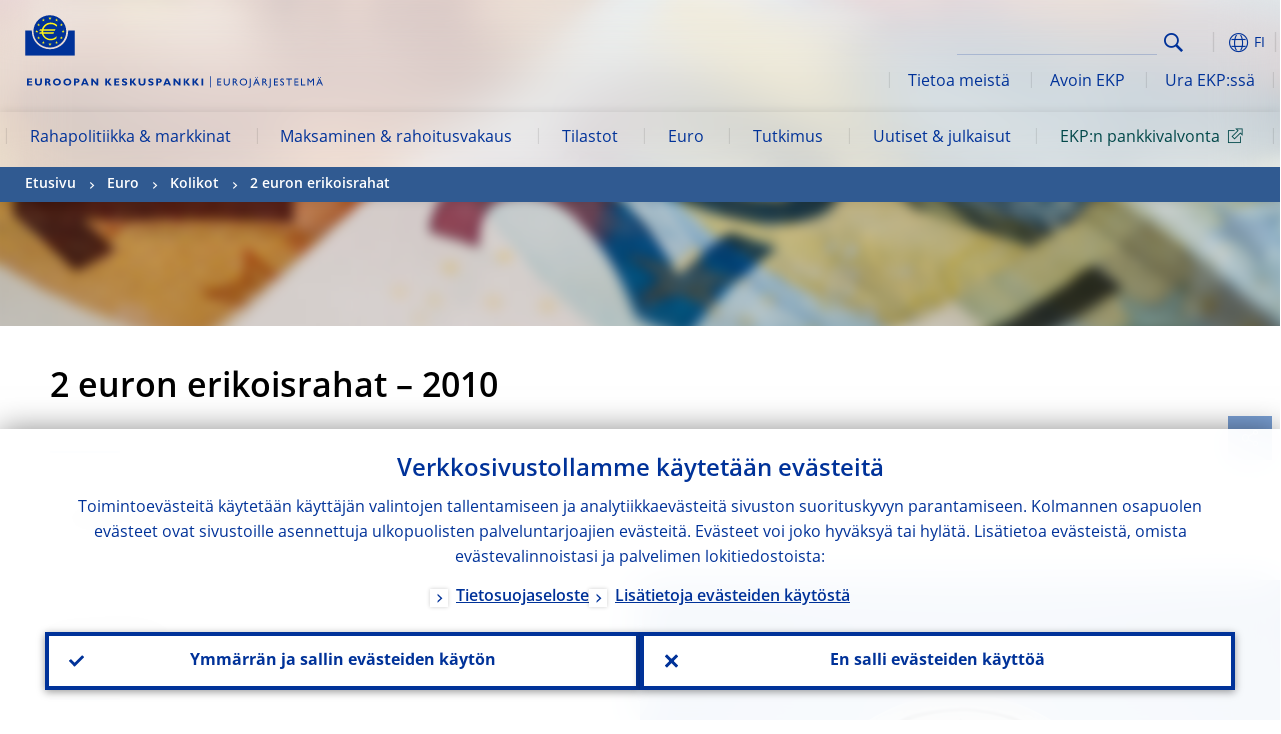

--- FILE ---
content_type: application/javascript
request_url: https://www.ecb.europa.eu/shared/dist/plugins/coins/coins.min.js?v=4332727
body_size: 283
content:
/*! ecb - v2.0.0 - European Central Bank */
var CN=window.CN||{},ECB=(CN.coins=(()=>{function e(){for(var e=document.querySelectorAll(".box .coins"),n=0;n<e.length;n++){var o=e[n].querySelectorAll(".coin-cropper");if(1<o.length){e[n].classList.add("carousel");for(var t=0;t<o.length;t++){var c=o[t],i=document.createElement("div");c.classList.add("carousel-cell"),i.className="item",i=i,(c=c).parentNode.insertBefore(i,c),i.appendChild(c)}}}}return{init:function(){"loading"!==document.readyState?e():window.addEventListener("DOMContentLoaded",e)}}})(),window.ECB||{});ECB.componentList=ECB.componentList||[],ECB.componentList=ECB.componentList.concat([CN.coins]);